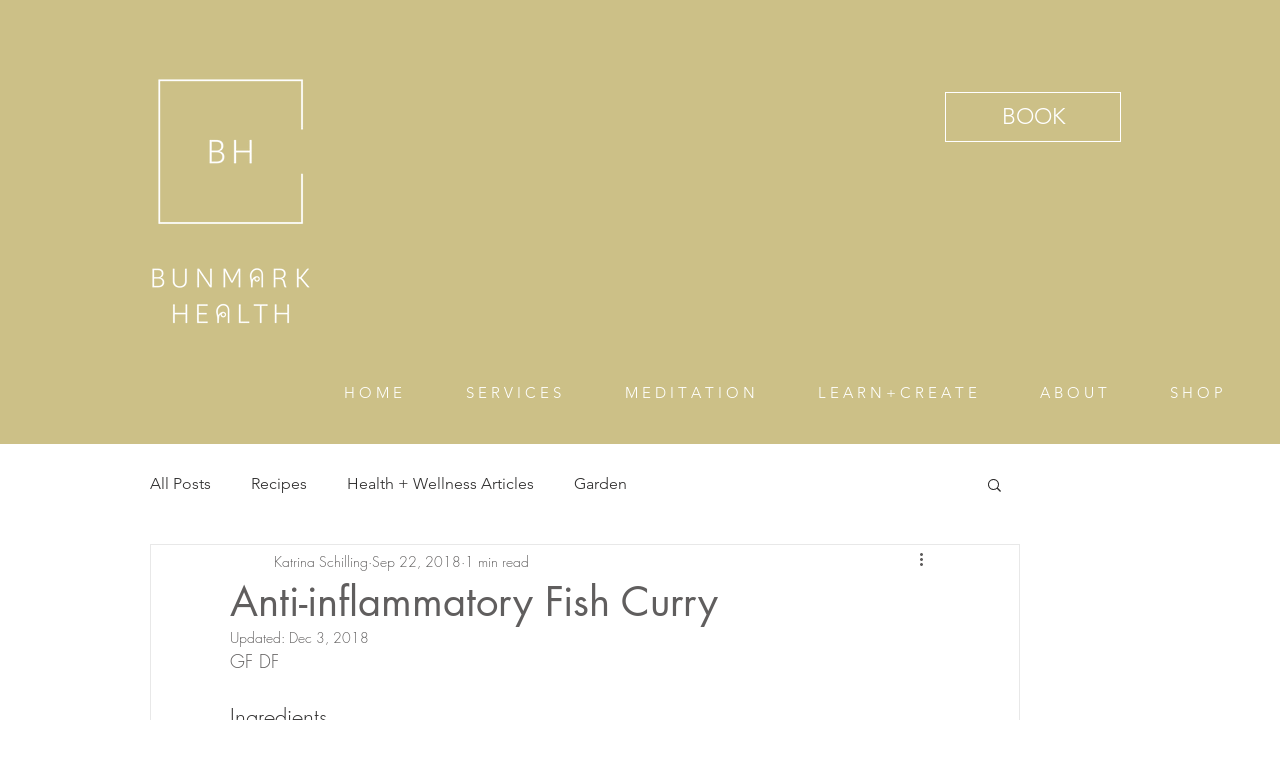

--- FILE ---
content_type: text/css; charset=utf-8
request_url: https://www.bunmarkhealth.com/_serverless/pro-gallery-css-v4-server/layoutCss?ver=2&id=bdsfs-not-scoped&items=3561_640_579%7C3579_594_594&container=1416_710_456.46875_720&options=gallerySizeType:px%7CenableInfiniteScroll:true%7CtitlePlacement:SHOW_ON_HOVER%7CimageMargin:20%7CisVertical:false%7CgridStyle:0%7CgalleryLayout:1%7CnumberOfImagesPerRow:3%7CgallerySizePx:300%7CcubeRatio:0.35%7CcubeType:fill%7CgalleryThumbnailsAlignment:bottom%7CthumbnailSpacings:0
body_size: -172
content:
#pro-gallery-bdsfs-not-scoped [data-hook="item-container"][data-idx="0"].gallery-item-container{opacity: 1 !important;display: block !important;transition: opacity .2s ease !important;top: 0px !important;left: 0px !important;right: auto !important;height: 328px !important;width: 362px !important;} #pro-gallery-bdsfs-not-scoped [data-hook="item-container"][data-idx="0"] .gallery-item-common-info-outer{height: 100% !important;} #pro-gallery-bdsfs-not-scoped [data-hook="item-container"][data-idx="0"] .gallery-item-common-info{height: 100% !important;width: 100% !important;} #pro-gallery-bdsfs-not-scoped [data-hook="item-container"][data-idx="0"] .gallery-item-wrapper{width: 362px !important;height: 328px !important;margin: 0 !important;} #pro-gallery-bdsfs-not-scoped [data-hook="item-container"][data-idx="0"] .gallery-item-content{width: 362px !important;height: 328px !important;margin: 0px 0px !important;opacity: 1 !important;} #pro-gallery-bdsfs-not-scoped [data-hook="item-container"][data-idx="0"] .gallery-item-hover{width: 362px !important;height: 328px !important;opacity: 1 !important;} #pro-gallery-bdsfs-not-scoped [data-hook="item-container"][data-idx="0"] .item-hover-flex-container{width: 362px !important;height: 328px !important;margin: 0px 0px !important;opacity: 1 !important;} #pro-gallery-bdsfs-not-scoped [data-hook="item-container"][data-idx="0"] .gallery-item-wrapper img{width: 100% !important;height: 100% !important;opacity: 1 !important;} #pro-gallery-bdsfs-not-scoped [data-hook="item-container"][data-idx="1"].gallery-item-container{opacity: 1 !important;display: block !important;transition: opacity .2s ease !important;top: 0px !important;left: 382px !important;right: auto !important;height: 328px !important;width: 328px !important;} #pro-gallery-bdsfs-not-scoped [data-hook="item-container"][data-idx="1"] .gallery-item-common-info-outer{height: 100% !important;} #pro-gallery-bdsfs-not-scoped [data-hook="item-container"][data-idx="1"] .gallery-item-common-info{height: 100% !important;width: 100% !important;} #pro-gallery-bdsfs-not-scoped [data-hook="item-container"][data-idx="1"] .gallery-item-wrapper{width: 328px !important;height: 328px !important;margin: 0 !important;} #pro-gallery-bdsfs-not-scoped [data-hook="item-container"][data-idx="1"] .gallery-item-content{width: 328px !important;height: 328px !important;margin: 0px 0px !important;opacity: 1 !important;} #pro-gallery-bdsfs-not-scoped [data-hook="item-container"][data-idx="1"] .gallery-item-hover{width: 328px !important;height: 328px !important;opacity: 1 !important;} #pro-gallery-bdsfs-not-scoped [data-hook="item-container"][data-idx="1"] .item-hover-flex-container{width: 328px !important;height: 328px !important;margin: 0px 0px !important;opacity: 1 !important;} #pro-gallery-bdsfs-not-scoped [data-hook="item-container"][data-idx="1"] .gallery-item-wrapper img{width: 100% !important;height: 100% !important;opacity: 1 !important;} #pro-gallery-bdsfs-not-scoped .pro-gallery-prerender{height:327.8228668415368px !important;}#pro-gallery-bdsfs-not-scoped {height:327.8228668415368px !important; width:710px !important;}#pro-gallery-bdsfs-not-scoped .pro-gallery-margin-container {height:327.8228668415368px !important;}#pro-gallery-bdsfs-not-scoped .pro-gallery {height:327.8228668415368px !important; width:710px !important;}#pro-gallery-bdsfs-not-scoped .pro-gallery-parent-container {height:327.8228668415368px !important; width:730px !important;}